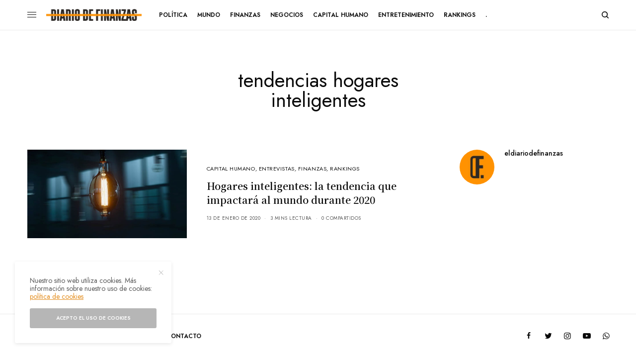

--- FILE ---
content_type: text/css
request_url: https://eldiariodefinanzas.com/wp-content/themes/DiariodeFinanzas/style.css?ver=1.6.9
body_size: -236
content:
/*
	Theme Name: El Diario de Finanzas
	Theme URI: 
	Description: 
	Version: 1.0.0
	Author: harevalo
	Template: theissue
	Text Domain: 
	Domain Path: /inc/languages
*/
